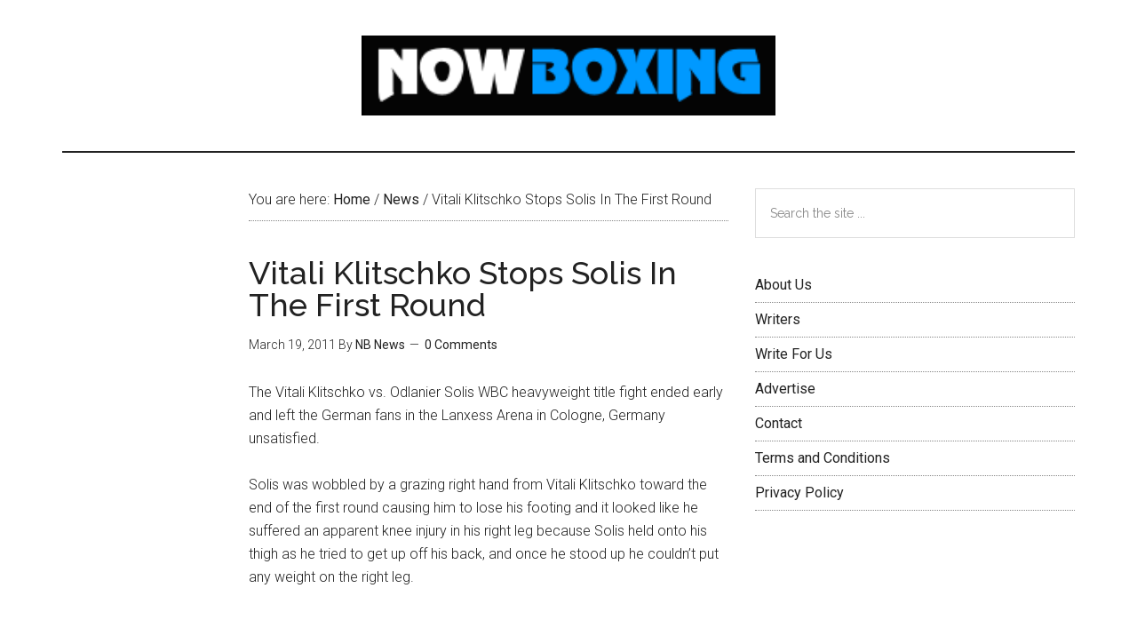

--- FILE ---
content_type: text/html; charset=UTF-8
request_url: https://www.nowboxing.com/2011/03/vitali-klitschko-stops-solis-in-the-first-round/16988/
body_size: 10478
content:
<!DOCTYPE html>
<html lang="en-US">
<head >
<meta charset="UTF-8" />
<meta name="viewport" content="width=device-width, initial-scale=1" />
<title>Vitali Klitschko Stops Solis In The First Round</title>
<meta name='robots' content='max-image-preview:large' />
<link rel='dns-prefetch' href='//www.nowboxing.com' />
<link rel='dns-prefetch' href='//fonts.googleapis.com' />
<link rel="alternate" type="application/rss+xml" title="Now Boxing &raquo; Feed" href="https://www.nowboxing.com/feed/" />
<link rel="alternate" type="application/rss+xml" title="Now Boxing &raquo; Comments Feed" href="https://www.nowboxing.com/comments/feed/" />
<link rel="alternate" type="application/rss+xml" title="Now Boxing &raquo; Vitali Klitschko Stops Solis In The First Round Comments Feed" href="https://www.nowboxing.com/2011/03/vitali-klitschko-stops-solis-in-the-first-round/16988/feed/" />
<link rel="alternate" title="oEmbed (JSON)" type="application/json+oembed" href="https://www.nowboxing.com/wp-json/oembed/1.0/embed?url=https%3A%2F%2Fwww.nowboxing.com%2F2011%2F03%2Fvitali-klitschko-stops-solis-in-the-first-round%2F16988%2F" />
<link rel="alternate" title="oEmbed (XML)" type="text/xml+oembed" href="https://www.nowboxing.com/wp-json/oembed/1.0/embed?url=https%3A%2F%2Fwww.nowboxing.com%2F2011%2F03%2Fvitali-klitschko-stops-solis-in-the-first-round%2F16988%2F&#038;format=xml" />
<link rel="canonical" href="https://www.nowboxing.com/2011/03/vitali-klitschko-stops-solis-in-the-first-round/16988/" />
<style id='wp-img-auto-sizes-contain-inline-css' type='text/css'>
img:is([sizes=auto i],[sizes^="auto," i]){contain-intrinsic-size:3000px 1500px}
/*# sourceURL=wp-img-auto-sizes-contain-inline-css */
</style>
<link rel='stylesheet' id='magazine-pro-css' href='https://www.nowboxing.com/wp-content/themes/magazine-pro/style.css?ver=3.2.3' type='text/css' media='all' />
<style id='magazine-pro-inline-css' type='text/css'>


		button:focus,
		button:hover,
		input[type="button"]:focus,
		input[type="button"]:hover,
		input[type="reset"]:focus,
		input[type="reset"]:hover,
		input[type="submit"]:focus,
		input[type="submit"]:hover,
		.archive-pagination li a:focus,
		.archive-pagination li a:hover,
		.archive-pagination li.active a,
		.button:focus,
		.button:hover,
		.entry-content .button:focus,
		.entry-content .button:hover,
		.home-middle a.more-link:focus,
		.home-middle a.more-link:hover,
		.home-top a.more-link:focus,
		.home-top a.more-link:hover,
		.js .content .home-middle a .entry-time,
		.js .content .home-top a .entry-time,
		.sidebar .tagcloud a:focus,
		.sidebar .tagcloud a:hover,
		.widget-area .enews-widget input[type="submit"] {
			background-color: #111110;
			color: #ffffff;
		}

		.menu-toggle:focus,
		.menu-toggle:hover,
		.nav-primary .genesis-nav-menu a:focus,
		.nav-primary .genesis-nav-menu a:hover,
		.nav-primary .sub-menu a:focus,
		.nav-primary .sub-menu a:hover,
		.nav-primary .genesis-nav-menu .current-menu-item > a,
		.nav-primary .genesis-nav-menu .sub-menu .current-menu-item > a:focus,
		.nav-primary .genesis-nav-menu .sub-menu .current-menu-item > a:hover,
		.nav-primary .genesis-nav-menu a:focus,
		.nav-primary .genesis-nav-menu a:hover,
		.nav-primary .sub-menu a:focus,
		.nav-primary .sub-menu a:hover,
		.nav-primary .genesis-nav-menu .current-menu-item > a,
		.nav-primary .sub-menu-toggle:focus,
		.nav-primary .sub-menu-toggle:hover {
			color: #111110;
		}

		@media only screen and (max-width: 840px) {
			nav.nav-primary .sub-menu-toggle:focus,
			nav.nav-primary .sub-menu-toggle:hover,
			nav.nav-primary.genesis-responsive-menu .genesis-nav-menu a:focus,
			nav.nav-primary.genesis-responsive-menu .genesis-nav-menu a:hover,
			nav.nav-primary.genesis-responsive-menu .genesis-nav-menu .sub-menu a:focus,
			nav.nav-primary.genesis-responsive-menu .genesis-nav-menu .sub-menu a:hover,
			#genesis-mobile-nav-primary:focus,
			#genesis-mobile-nav-primary:hover {
				color: #111110;
			}
		}

		


		a:focus,
		a:hover,
		.entry-content a,
		.entry-title a:focus,
		.entry-title a:hover,
		.genesis-nav-menu a:focus,
		.genesis-nav-menu a:hover,
		.genesis-nav-menu .current-menu-item > a,
		.genesis-nav-menu .sub-menu .current-menu-item > a:focus,
		.genesis-nav-menu .sub-menu .current-menu-item > a:hover,
		.menu-toggle:focus,
		.menu-toggle:hover,
		.sub-menu-toggle:focus,
		.sub-menu-toggle:hover {
			color: #0099ff;
		}
		
/*# sourceURL=magazine-pro-inline-css */
</style>
<style id='wp-emoji-styles-inline-css' type='text/css'>

	img.wp-smiley, img.emoji {
		display: inline !important;
		border: none !important;
		box-shadow: none !important;
		height: 1em !important;
		width: 1em !important;
		margin: 0 0.07em !important;
		vertical-align: -0.1em !important;
		background: none !important;
		padding: 0 !important;
	}
/*# sourceURL=wp-emoji-styles-inline-css */
</style>
<style id='wp-block-library-inline-css' type='text/css'>
:root{--wp-block-synced-color:#7a00df;--wp-block-synced-color--rgb:122,0,223;--wp-bound-block-color:var(--wp-block-synced-color);--wp-editor-canvas-background:#ddd;--wp-admin-theme-color:#007cba;--wp-admin-theme-color--rgb:0,124,186;--wp-admin-theme-color-darker-10:#006ba1;--wp-admin-theme-color-darker-10--rgb:0,107,160.5;--wp-admin-theme-color-darker-20:#005a87;--wp-admin-theme-color-darker-20--rgb:0,90,135;--wp-admin-border-width-focus:2px}@media (min-resolution:192dpi){:root{--wp-admin-border-width-focus:1.5px}}.wp-element-button{cursor:pointer}:root .has-very-light-gray-background-color{background-color:#eee}:root .has-very-dark-gray-background-color{background-color:#313131}:root .has-very-light-gray-color{color:#eee}:root .has-very-dark-gray-color{color:#313131}:root .has-vivid-green-cyan-to-vivid-cyan-blue-gradient-background{background:linear-gradient(135deg,#00d084,#0693e3)}:root .has-purple-crush-gradient-background{background:linear-gradient(135deg,#34e2e4,#4721fb 50%,#ab1dfe)}:root .has-hazy-dawn-gradient-background{background:linear-gradient(135deg,#faaca8,#dad0ec)}:root .has-subdued-olive-gradient-background{background:linear-gradient(135deg,#fafae1,#67a671)}:root .has-atomic-cream-gradient-background{background:linear-gradient(135deg,#fdd79a,#004a59)}:root .has-nightshade-gradient-background{background:linear-gradient(135deg,#330968,#31cdcf)}:root .has-midnight-gradient-background{background:linear-gradient(135deg,#020381,#2874fc)}:root{--wp--preset--font-size--normal:16px;--wp--preset--font-size--huge:42px}.has-regular-font-size{font-size:1em}.has-larger-font-size{font-size:2.625em}.has-normal-font-size{font-size:var(--wp--preset--font-size--normal)}.has-huge-font-size{font-size:var(--wp--preset--font-size--huge)}.has-text-align-center{text-align:center}.has-text-align-left{text-align:left}.has-text-align-right{text-align:right}.has-fit-text{white-space:nowrap!important}#end-resizable-editor-section{display:none}.aligncenter{clear:both}.items-justified-left{justify-content:flex-start}.items-justified-center{justify-content:center}.items-justified-right{justify-content:flex-end}.items-justified-space-between{justify-content:space-between}.screen-reader-text{border:0;clip-path:inset(50%);height:1px;margin:-1px;overflow:hidden;padding:0;position:absolute;width:1px;word-wrap:normal!important}.screen-reader-text:focus{background-color:#ddd;clip-path:none;color:#444;display:block;font-size:1em;height:auto;left:5px;line-height:normal;padding:15px 23px 14px;text-decoration:none;top:5px;width:auto;z-index:100000}html :where(.has-border-color){border-style:solid}html :where([style*=border-top-color]){border-top-style:solid}html :where([style*=border-right-color]){border-right-style:solid}html :where([style*=border-bottom-color]){border-bottom-style:solid}html :where([style*=border-left-color]){border-left-style:solid}html :where([style*=border-width]){border-style:solid}html :where([style*=border-top-width]){border-top-style:solid}html :where([style*=border-right-width]){border-right-style:solid}html :where([style*=border-bottom-width]){border-bottom-style:solid}html :where([style*=border-left-width]){border-left-style:solid}html :where(img[class*=wp-image-]){height:auto;max-width:100%}:where(figure){margin:0 0 1em}html :where(.is-position-sticky){--wp-admin--admin-bar--position-offset:var(--wp-admin--admin-bar--height,0px)}@media screen and (max-width:600px){html :where(.is-position-sticky){--wp-admin--admin-bar--position-offset:0px}}

/*# sourceURL=wp-block-library-inline-css */
</style><style id='global-styles-inline-css' type='text/css'>
:root{--wp--preset--aspect-ratio--square: 1;--wp--preset--aspect-ratio--4-3: 4/3;--wp--preset--aspect-ratio--3-4: 3/4;--wp--preset--aspect-ratio--3-2: 3/2;--wp--preset--aspect-ratio--2-3: 2/3;--wp--preset--aspect-ratio--16-9: 16/9;--wp--preset--aspect-ratio--9-16: 9/16;--wp--preset--color--black: #000000;--wp--preset--color--cyan-bluish-gray: #abb8c3;--wp--preset--color--white: #ffffff;--wp--preset--color--pale-pink: #f78da7;--wp--preset--color--vivid-red: #cf2e2e;--wp--preset--color--luminous-vivid-orange: #ff6900;--wp--preset--color--luminous-vivid-amber: #fcb900;--wp--preset--color--light-green-cyan: #7bdcb5;--wp--preset--color--vivid-green-cyan: #00d084;--wp--preset--color--pale-cyan-blue: #8ed1fc;--wp--preset--color--vivid-cyan-blue: #0693e3;--wp--preset--color--vivid-purple: #9b51e0;--wp--preset--gradient--vivid-cyan-blue-to-vivid-purple: linear-gradient(135deg,rgb(6,147,227) 0%,rgb(155,81,224) 100%);--wp--preset--gradient--light-green-cyan-to-vivid-green-cyan: linear-gradient(135deg,rgb(122,220,180) 0%,rgb(0,208,130) 100%);--wp--preset--gradient--luminous-vivid-amber-to-luminous-vivid-orange: linear-gradient(135deg,rgb(252,185,0) 0%,rgb(255,105,0) 100%);--wp--preset--gradient--luminous-vivid-orange-to-vivid-red: linear-gradient(135deg,rgb(255,105,0) 0%,rgb(207,46,46) 100%);--wp--preset--gradient--very-light-gray-to-cyan-bluish-gray: linear-gradient(135deg,rgb(238,238,238) 0%,rgb(169,184,195) 100%);--wp--preset--gradient--cool-to-warm-spectrum: linear-gradient(135deg,rgb(74,234,220) 0%,rgb(151,120,209) 20%,rgb(207,42,186) 40%,rgb(238,44,130) 60%,rgb(251,105,98) 80%,rgb(254,248,76) 100%);--wp--preset--gradient--blush-light-purple: linear-gradient(135deg,rgb(255,206,236) 0%,rgb(152,150,240) 100%);--wp--preset--gradient--blush-bordeaux: linear-gradient(135deg,rgb(254,205,165) 0%,rgb(254,45,45) 50%,rgb(107,0,62) 100%);--wp--preset--gradient--luminous-dusk: linear-gradient(135deg,rgb(255,203,112) 0%,rgb(199,81,192) 50%,rgb(65,88,208) 100%);--wp--preset--gradient--pale-ocean: linear-gradient(135deg,rgb(255,245,203) 0%,rgb(182,227,212) 50%,rgb(51,167,181) 100%);--wp--preset--gradient--electric-grass: linear-gradient(135deg,rgb(202,248,128) 0%,rgb(113,206,126) 100%);--wp--preset--gradient--midnight: linear-gradient(135deg,rgb(2,3,129) 0%,rgb(40,116,252) 100%);--wp--preset--font-size--small: 13px;--wp--preset--font-size--medium: 20px;--wp--preset--font-size--large: 36px;--wp--preset--font-size--x-large: 42px;--wp--preset--spacing--20: 0.44rem;--wp--preset--spacing--30: 0.67rem;--wp--preset--spacing--40: 1rem;--wp--preset--spacing--50: 1.5rem;--wp--preset--spacing--60: 2.25rem;--wp--preset--spacing--70: 3.38rem;--wp--preset--spacing--80: 5.06rem;--wp--preset--shadow--natural: 6px 6px 9px rgba(0, 0, 0, 0.2);--wp--preset--shadow--deep: 12px 12px 50px rgba(0, 0, 0, 0.4);--wp--preset--shadow--sharp: 6px 6px 0px rgba(0, 0, 0, 0.2);--wp--preset--shadow--outlined: 6px 6px 0px -3px rgb(255, 255, 255), 6px 6px rgb(0, 0, 0);--wp--preset--shadow--crisp: 6px 6px 0px rgb(0, 0, 0);}:where(.is-layout-flex){gap: 0.5em;}:where(.is-layout-grid){gap: 0.5em;}body .is-layout-flex{display: flex;}.is-layout-flex{flex-wrap: wrap;align-items: center;}.is-layout-flex > :is(*, div){margin: 0;}body .is-layout-grid{display: grid;}.is-layout-grid > :is(*, div){margin: 0;}:where(.wp-block-columns.is-layout-flex){gap: 2em;}:where(.wp-block-columns.is-layout-grid){gap: 2em;}:where(.wp-block-post-template.is-layout-flex){gap: 1.25em;}:where(.wp-block-post-template.is-layout-grid){gap: 1.25em;}.has-black-color{color: var(--wp--preset--color--black) !important;}.has-cyan-bluish-gray-color{color: var(--wp--preset--color--cyan-bluish-gray) !important;}.has-white-color{color: var(--wp--preset--color--white) !important;}.has-pale-pink-color{color: var(--wp--preset--color--pale-pink) !important;}.has-vivid-red-color{color: var(--wp--preset--color--vivid-red) !important;}.has-luminous-vivid-orange-color{color: var(--wp--preset--color--luminous-vivid-orange) !important;}.has-luminous-vivid-amber-color{color: var(--wp--preset--color--luminous-vivid-amber) !important;}.has-light-green-cyan-color{color: var(--wp--preset--color--light-green-cyan) !important;}.has-vivid-green-cyan-color{color: var(--wp--preset--color--vivid-green-cyan) !important;}.has-pale-cyan-blue-color{color: var(--wp--preset--color--pale-cyan-blue) !important;}.has-vivid-cyan-blue-color{color: var(--wp--preset--color--vivid-cyan-blue) !important;}.has-vivid-purple-color{color: var(--wp--preset--color--vivid-purple) !important;}.has-black-background-color{background-color: var(--wp--preset--color--black) !important;}.has-cyan-bluish-gray-background-color{background-color: var(--wp--preset--color--cyan-bluish-gray) !important;}.has-white-background-color{background-color: var(--wp--preset--color--white) !important;}.has-pale-pink-background-color{background-color: var(--wp--preset--color--pale-pink) !important;}.has-vivid-red-background-color{background-color: var(--wp--preset--color--vivid-red) !important;}.has-luminous-vivid-orange-background-color{background-color: var(--wp--preset--color--luminous-vivid-orange) !important;}.has-luminous-vivid-amber-background-color{background-color: var(--wp--preset--color--luminous-vivid-amber) !important;}.has-light-green-cyan-background-color{background-color: var(--wp--preset--color--light-green-cyan) !important;}.has-vivid-green-cyan-background-color{background-color: var(--wp--preset--color--vivid-green-cyan) !important;}.has-pale-cyan-blue-background-color{background-color: var(--wp--preset--color--pale-cyan-blue) !important;}.has-vivid-cyan-blue-background-color{background-color: var(--wp--preset--color--vivid-cyan-blue) !important;}.has-vivid-purple-background-color{background-color: var(--wp--preset--color--vivid-purple) !important;}.has-black-border-color{border-color: var(--wp--preset--color--black) !important;}.has-cyan-bluish-gray-border-color{border-color: var(--wp--preset--color--cyan-bluish-gray) !important;}.has-white-border-color{border-color: var(--wp--preset--color--white) !important;}.has-pale-pink-border-color{border-color: var(--wp--preset--color--pale-pink) !important;}.has-vivid-red-border-color{border-color: var(--wp--preset--color--vivid-red) !important;}.has-luminous-vivid-orange-border-color{border-color: var(--wp--preset--color--luminous-vivid-orange) !important;}.has-luminous-vivid-amber-border-color{border-color: var(--wp--preset--color--luminous-vivid-amber) !important;}.has-light-green-cyan-border-color{border-color: var(--wp--preset--color--light-green-cyan) !important;}.has-vivid-green-cyan-border-color{border-color: var(--wp--preset--color--vivid-green-cyan) !important;}.has-pale-cyan-blue-border-color{border-color: var(--wp--preset--color--pale-cyan-blue) !important;}.has-vivid-cyan-blue-border-color{border-color: var(--wp--preset--color--vivid-cyan-blue) !important;}.has-vivid-purple-border-color{border-color: var(--wp--preset--color--vivid-purple) !important;}.has-vivid-cyan-blue-to-vivid-purple-gradient-background{background: var(--wp--preset--gradient--vivid-cyan-blue-to-vivid-purple) !important;}.has-light-green-cyan-to-vivid-green-cyan-gradient-background{background: var(--wp--preset--gradient--light-green-cyan-to-vivid-green-cyan) !important;}.has-luminous-vivid-amber-to-luminous-vivid-orange-gradient-background{background: var(--wp--preset--gradient--luminous-vivid-amber-to-luminous-vivid-orange) !important;}.has-luminous-vivid-orange-to-vivid-red-gradient-background{background: var(--wp--preset--gradient--luminous-vivid-orange-to-vivid-red) !important;}.has-very-light-gray-to-cyan-bluish-gray-gradient-background{background: var(--wp--preset--gradient--very-light-gray-to-cyan-bluish-gray) !important;}.has-cool-to-warm-spectrum-gradient-background{background: var(--wp--preset--gradient--cool-to-warm-spectrum) !important;}.has-blush-light-purple-gradient-background{background: var(--wp--preset--gradient--blush-light-purple) !important;}.has-blush-bordeaux-gradient-background{background: var(--wp--preset--gradient--blush-bordeaux) !important;}.has-luminous-dusk-gradient-background{background: var(--wp--preset--gradient--luminous-dusk) !important;}.has-pale-ocean-gradient-background{background: var(--wp--preset--gradient--pale-ocean) !important;}.has-electric-grass-gradient-background{background: var(--wp--preset--gradient--electric-grass) !important;}.has-midnight-gradient-background{background: var(--wp--preset--gradient--midnight) !important;}.has-small-font-size{font-size: var(--wp--preset--font-size--small) !important;}.has-medium-font-size{font-size: var(--wp--preset--font-size--medium) !important;}.has-large-font-size{font-size: var(--wp--preset--font-size--large) !important;}.has-x-large-font-size{font-size: var(--wp--preset--font-size--x-large) !important;}
/*# sourceURL=global-styles-inline-css */
</style>

<style id='classic-theme-styles-inline-css' type='text/css'>
/*! This file is auto-generated */
.wp-block-button__link{color:#fff;background-color:#32373c;border-radius:9999px;box-shadow:none;text-decoration:none;padding:calc(.667em + 2px) calc(1.333em + 2px);font-size:1.125em}.wp-block-file__button{background:#32373c;color:#fff;text-decoration:none}
/*# sourceURL=/wp-includes/css/classic-themes.min.css */
</style>
<link rel='stylesheet' id='dashicons-css' href='https://www.nowboxing.com/wp-includes/css/dashicons.min.css?ver=ffaf6971281f4823ee7ccb6c1b0cc656' type='text/css' media='all' />
<link rel='stylesheet' id='google-fonts-css' href='//fonts.googleapis.com/css?family=Roboto%3A300%2C400%7CRaleway%3A400%2C500%2C900&#038;ver=3.2.3' type='text/css' media='all' />
<script type="text/javascript" src="https://www.nowboxing.com/wp-includes/js/jquery/jquery.min.js?ver=3.7.1" id="jquery-core-js"></script>
<script type="text/javascript" src="https://www.nowboxing.com/wp-includes/js/jquery/jquery-migrate.min.js?ver=3.4.1" id="jquery-migrate-js"></script>
<script type="text/javascript" src="https://www.nowboxing.com/wp-content/themes/magazine-pro/js/entry-date.js?ver=1.0.0" id="magazine-entry-date-js"></script>
<link rel="https://api.w.org/" href="https://www.nowboxing.com/wp-json/" /><link rel="alternate" title="JSON" type="application/json" href="https://www.nowboxing.com/wp-json/wp/v2/posts/16988" /><link rel="EditURI" type="application/rsd+xml" title="RSD" href="https://www.nowboxing.com/xmlrpc.php?rsd" />
<style type="text/css">.site-title a { background: url(https://www.nowboxing.com/wp-content/uploads/Nowboxing-logo-1.png) no-repeat !important; }</style>
 <style type="text/css">.saboxplugin-wrap{-webkit-box-sizing:border-box;-moz-box-sizing:border-box;-ms-box-sizing:border-box;box-sizing:border-box;border:1px solid #eee;width:100%;clear:both;display:block;overflow:hidden;word-wrap:break-word;position:relative}.saboxplugin-wrap .saboxplugin-gravatar{float:left;padding:0 20px 20px 20px}.saboxplugin-wrap .saboxplugin-gravatar img{max-width:100px;height:auto;border-radius:0;}.saboxplugin-wrap .saboxplugin-authorname{font-size:18px;line-height:1;margin:20px 0 0 20px;display:block}.saboxplugin-wrap .saboxplugin-authorname a{text-decoration:none}.saboxplugin-wrap .saboxplugin-authorname a:focus{outline:0}.saboxplugin-wrap .saboxplugin-desc{display:block;margin:5px 20px}.saboxplugin-wrap .saboxplugin-desc a{text-decoration:underline}.saboxplugin-wrap .saboxplugin-desc p{margin:5px 0 12px}.saboxplugin-wrap .saboxplugin-web{margin:0 20px 15px;text-align:left}.saboxplugin-wrap .sab-web-position{text-align:right}.saboxplugin-wrap .saboxplugin-web a{color:#ccc;text-decoration:none}.saboxplugin-wrap .saboxplugin-socials{position:relative;display:block;background:#fcfcfc;padding:5px;border-top:1px solid #eee}.saboxplugin-wrap .saboxplugin-socials a svg{width:20px;height:20px}.saboxplugin-wrap .saboxplugin-socials a svg .st2{fill:#fff; transform-origin:center center;}.saboxplugin-wrap .saboxplugin-socials a svg .st1{fill:rgba(0,0,0,.3)}.saboxplugin-wrap .saboxplugin-socials a:hover{opacity:.8;-webkit-transition:opacity .4s;-moz-transition:opacity .4s;-o-transition:opacity .4s;transition:opacity .4s;box-shadow:none!important;-webkit-box-shadow:none!important}.saboxplugin-wrap .saboxplugin-socials .saboxplugin-icon-color{box-shadow:none;padding:0;border:0;-webkit-transition:opacity .4s;-moz-transition:opacity .4s;-o-transition:opacity .4s;transition:opacity .4s;display:inline-block;color:#fff;font-size:0;text-decoration:inherit;margin:5px;-webkit-border-radius:0;-moz-border-radius:0;-ms-border-radius:0;-o-border-radius:0;border-radius:0;overflow:hidden}.saboxplugin-wrap .saboxplugin-socials .saboxplugin-icon-grey{text-decoration:inherit;box-shadow:none;position:relative;display:-moz-inline-stack;display:inline-block;vertical-align:middle;zoom:1;margin:10px 5px;color:#444;fill:#444}.clearfix:after,.clearfix:before{content:' ';display:table;line-height:0;clear:both}.ie7 .clearfix{zoom:1}.saboxplugin-socials.sabox-colored .saboxplugin-icon-color .sab-twitch{border-color:#38245c}.saboxplugin-socials.sabox-colored .saboxplugin-icon-color .sab-behance{border-color:#003eb0}.saboxplugin-socials.sabox-colored .saboxplugin-icon-color .sab-deviantart{border-color:#036824}.saboxplugin-socials.sabox-colored .saboxplugin-icon-color .sab-digg{border-color:#00327c}.saboxplugin-socials.sabox-colored .saboxplugin-icon-color .sab-dribbble{border-color:#ba1655}.saboxplugin-socials.sabox-colored .saboxplugin-icon-color .sab-facebook{border-color:#1e2e4f}.saboxplugin-socials.sabox-colored .saboxplugin-icon-color .sab-flickr{border-color:#003576}.saboxplugin-socials.sabox-colored .saboxplugin-icon-color .sab-github{border-color:#264874}.saboxplugin-socials.sabox-colored .saboxplugin-icon-color .sab-google{border-color:#0b51c5}.saboxplugin-socials.sabox-colored .saboxplugin-icon-color .sab-html5{border-color:#902e13}.saboxplugin-socials.sabox-colored .saboxplugin-icon-color .sab-instagram{border-color:#1630aa}.saboxplugin-socials.sabox-colored .saboxplugin-icon-color .sab-linkedin{border-color:#00344f}.saboxplugin-socials.sabox-colored .saboxplugin-icon-color .sab-pinterest{border-color:#5b040e}.saboxplugin-socials.sabox-colored .saboxplugin-icon-color .sab-reddit{border-color:#992900}.saboxplugin-socials.sabox-colored .saboxplugin-icon-color .sab-rss{border-color:#a43b0a}.saboxplugin-socials.sabox-colored .saboxplugin-icon-color .sab-sharethis{border-color:#5d8420}.saboxplugin-socials.sabox-colored .saboxplugin-icon-color .sab-soundcloud{border-color:#995200}.saboxplugin-socials.sabox-colored .saboxplugin-icon-color .sab-spotify{border-color:#0f612c}.saboxplugin-socials.sabox-colored .saboxplugin-icon-color .sab-stackoverflow{border-color:#a95009}.saboxplugin-socials.sabox-colored .saboxplugin-icon-color .sab-steam{border-color:#006388}.saboxplugin-socials.sabox-colored .saboxplugin-icon-color .sab-user_email{border-color:#b84e05}.saboxplugin-socials.sabox-colored .saboxplugin-icon-color .sab-tumblr{border-color:#10151b}.saboxplugin-socials.sabox-colored .saboxplugin-icon-color .sab-twitter{border-color:#0967a0}.saboxplugin-socials.sabox-colored .saboxplugin-icon-color .sab-vimeo{border-color:#0d7091}.saboxplugin-socials.sabox-colored .saboxplugin-icon-color .sab-windows{border-color:#003f71}.saboxplugin-socials.sabox-colored .saboxplugin-icon-color .sab-whatsapp{border-color:#003f71}.saboxplugin-socials.sabox-colored .saboxplugin-icon-color .sab-wordpress{border-color:#0f3647}.saboxplugin-socials.sabox-colored .saboxplugin-icon-color .sab-yahoo{border-color:#14002d}.saboxplugin-socials.sabox-colored .saboxplugin-icon-color .sab-youtube{border-color:#900}.saboxplugin-socials.sabox-colored .saboxplugin-icon-color .sab-xing{border-color:#000202}.saboxplugin-socials.sabox-colored .saboxplugin-icon-color .sab-mixcloud{border-color:#2475a0}.saboxplugin-socials.sabox-colored .saboxplugin-icon-color .sab-vk{border-color:#243549}.saboxplugin-socials.sabox-colored .saboxplugin-icon-color .sab-medium{border-color:#00452c}.saboxplugin-socials.sabox-colored .saboxplugin-icon-color .sab-quora{border-color:#420e00}.saboxplugin-socials.sabox-colored .saboxplugin-icon-color .sab-meetup{border-color:#9b181c}.saboxplugin-socials.sabox-colored .saboxplugin-icon-color .sab-goodreads{border-color:#000}.saboxplugin-socials.sabox-colored .saboxplugin-icon-color .sab-snapchat{border-color:#999700}.saboxplugin-socials.sabox-colored .saboxplugin-icon-color .sab-500px{border-color:#00557f}.saboxplugin-socials.sabox-colored .saboxplugin-icon-color .sab-mastodont{border-color:#185886}.sabox-plus-item{margin-bottom:20px}@media screen and (max-width:480px){.saboxplugin-wrap{text-align:center}.saboxplugin-wrap .saboxplugin-gravatar{float:none;padding:20px 0;text-align:center;margin:0 auto;display:block}.saboxplugin-wrap .saboxplugin-gravatar img{float:none;display:inline-block;display:-moz-inline-stack;vertical-align:middle;zoom:1}.saboxplugin-wrap .saboxplugin-desc{margin:0 10px 20px;text-align:center}.saboxplugin-wrap .saboxplugin-authorname{text-align:center;margin:10px 0 20px}}body .saboxplugin-authorname a,body .saboxplugin-authorname a:hover{box-shadow:none;-webkit-box-shadow:none}a.sab-profile-edit{font-size:16px!important;line-height:1!important}.sab-edit-settings a,a.sab-profile-edit{color:#0073aa!important;box-shadow:none!important;-webkit-box-shadow:none!important}.sab-edit-settings{margin-right:15px;position:absolute;right:0;z-index:2;bottom:10px;line-height:20px}.sab-edit-settings i{margin-left:5px}.saboxplugin-socials{line-height:1!important}.rtl .saboxplugin-wrap .saboxplugin-gravatar{float:right}.rtl .saboxplugin-wrap .saboxplugin-authorname{display:flex;align-items:center}.rtl .saboxplugin-wrap .saboxplugin-authorname .sab-profile-edit{margin-right:10px}.rtl .sab-edit-settings{right:auto;left:0}img.sab-custom-avatar{max-width:75px;}.saboxplugin-wrap {margin-top:0px; margin-bottom:0px; padding: 0px 0px }.saboxplugin-wrap .saboxplugin-authorname {font-size:18px; line-height:25px;}.saboxplugin-wrap .saboxplugin-desc p, .saboxplugin-wrap .saboxplugin-desc {font-size:14px !important; line-height:21px !important;}.saboxplugin-wrap .saboxplugin-web {font-size:14px;}.saboxplugin-wrap .saboxplugin-socials a svg {width:18px;height:18px;}</style><link rel="icon" href="https://www.nowboxing.com/wp-content/uploads/cropped-5a8dccb220de5c6775c873ead6ff2e43-32x32.png" sizes="32x32" />
<link rel="icon" href="https://www.nowboxing.com/wp-content/uploads/cropped-5a8dccb220de5c6775c873ead6ff2e43-192x192.png" sizes="192x192" />
<link rel="apple-touch-icon" href="https://www.nowboxing.com/wp-content/uploads/cropped-5a8dccb220de5c6775c873ead6ff2e43-180x180.png" />
<meta name="msapplication-TileImage" content="https://www.nowboxing.com/wp-content/uploads/cropped-5a8dccb220de5c6775c873ead6ff2e43-270x270.png" />
</head>
<body class="wp-singular post-template-default single single-post postid-16988 single-format-standard wp-theme-genesis wp-child-theme-magazine-pro custom-header header-image header-full-width sidebar-content-sidebar genesis-breadcrumbs-visible genesis-footer-widgets-visible" itemscope itemtype="https://schema.org/WebPage"><div class="site-container"><ul class="genesis-skip-link"><li><a href="#genesis-content" class="screen-reader-shortcut"> Skip to main content</a></li><li><a href="#genesis-sidebar-primary" class="screen-reader-shortcut"> Skip to primary sidebar</a></li><li><a href="#genesis-sidebar-secondary" class="screen-reader-shortcut"> Skip to secondary sidebar</a></li><li><a href="#genesis-footer-widgets" class="screen-reader-shortcut"> Skip to footer</a></li></ul><header class="site-header" itemscope itemtype="https://schema.org/WPHeader"><div class="wrap"><div class="title-area"><p class="site-title" itemprop="headline"><a href="https://www.nowboxing.com/">Now Boxing</a></p><p class="site-description" itemprop="description">Latest News and Opinions on Boxing</p></div></div></header>
<div class="site-inner"><div class="content-sidebar-wrap"><main class="content" id="genesis-content"><div class="breadcrumb" itemscope itemtype="https://schema.org/BreadcrumbList">You are here: <span class="breadcrumb-link-wrap" itemprop="itemListElement" itemscope itemtype="https://schema.org/ListItem"><a class="breadcrumb-link" href="https://www.nowboxing.com/" itemprop="item"><span class="breadcrumb-link-text-wrap" itemprop="name">Home</span></a><meta itemprop="position" content="1"></span> <span aria-label="breadcrumb separator">/</span> <span class="breadcrumb-link-wrap" itemprop="itemListElement" itemscope itemtype="https://schema.org/ListItem"><a class="breadcrumb-link" href="https://www.nowboxing.com/news/" itemprop="item"><span class="breadcrumb-link-text-wrap" itemprop="name">News</span></a><meta itemprop="position" content="2"></span> <span aria-label="breadcrumb separator">/</span> Vitali Klitschko Stops Solis In The First Round</div><article class="post-16988 post type-post status-publish format-standard category-news entry" aria-label="Vitali Klitschko Stops Solis In The First Round" itemscope itemtype="https://schema.org/CreativeWork"><header class="entry-header"><h1 class="entry-title" itemprop="headline">Vitali Klitschko Stops Solis In The First Round</h1>
<p class="entry-meta"><time class="entry-time" itemprop="datePublished" datetime="2011-03-19T15:31:39-07:00">March 19, 2011</time> By <span class="entry-author" itemprop="author" itemscope itemtype="https://schema.org/Person"><a href="https://www.nowboxing.com/author/admin/" class="entry-author-link" rel="author" itemprop="url"><span class="entry-author-name" itemprop="name">NB News</span></a></span> <span class="entry-comments-link"><a href="https://www.nowboxing.com/2011/03/vitali-klitschko-stops-solis-in-the-first-round/16988/#respond"><span class="dsq-postid" data-dsqidentifier="16988 https://www.nowboxing.com/?p=16988">Leave a Comment</span></a></span> </p></header><div class="entry-content" itemprop="text"><p>The Vitali Klitschko vs. Odlanier Solis WBC heavyweight title fight ended early and left the German fans in the Lanxess Arena in Cologne, Germany unsatisfied.<span id="more-16988"></span></p>
<p>Solis was wobbled by a grazing right hand from Vitali Klitschko toward the end of the first round causing him to lose his footing and it looked like he suffered an apparent knee injury in his right leg because Solis held onto his thigh as he tried to get up off his back, and once he stood up he couldn&#8217;t put any weight on the right leg.</p><div class='code-block code-block-1' style='margin: 8px auto; text-align: center; display: block; clear: both;'>
<script async src="https://pagead2.googlesyndication.com/pagead/js/adsbygoogle.js?client=ca-pub-9781625224180999"
     crossorigin="anonymous"></script>
<!-- Responsive NB sidebar created 5/1/10 -->
<ins class="adsbygoogle"
     style="display:block"
     data-ad-client="ca-pub-9781625224180999"
     data-ad-slot="9866734372"
     data-ad-format="auto"
     data-full-width-responsive="true"></ins>
<script>
     (adsbygoogle = window.adsbygoogle || []).push({});
</script></div>

<p>Ref Jose Guadalupe Garcia deemed the challenger unable to continue following the knockdown and stopped the fight at 3:00 minutes of round one.</p>
<div class="saboxplugin-wrap" itemtype="http://schema.org/Person" itemscope itemprop="author"><div class="saboxplugin-tab"><div class="saboxplugin-gravatar"><img decoding="async" src="https://www.nowboxing.com/wp-content/uploads/nb-favicon.png" width="100"  height="100" alt="" itemprop="image"></div><div class="saboxplugin-authorname"><a href="https://www.nowboxing.com/author/admin/" class="vcard author" rel="author"><span class="fn">NB News</span></a></div><div class="saboxplugin-desc"><div itemprop="description"></div></div><div class="clearfix"></div></div></div><div class='code-block code-block-4' style='margin: 8px 0; clear: both;'>
<script async src="https://pagead2.googlesyndication.com/pagead/js/adsbygoogle.js?client=ca-pub-9781625224180999"
     crossorigin="anonymous"></script>
<!-- Responsive Ad NB lower article -->
<ins class="adsbygoogle"
     style="display:block"
     data-ad-client="ca-pub-9781625224180999"
     data-ad-slot="8920084356"
     data-ad-format="auto"
     data-full-width-responsive="true"></ins>
<script>
     (adsbygoogle = window.adsbygoogle || []).push({});
</script></div>
<!-- CONTENT END 1 -->
</div><footer class="entry-footer"><p class="entry-meta"><span class="entry-categories">Filed Under: <a href="https://www.nowboxing.com/news/" rel="category tag">News</a></span> </p></footer></article>
<div id="disqus_thread"></div>
</main><aside class="sidebar sidebar-primary widget-area" role="complementary" aria-label="Primary Sidebar" itemscope itemtype="https://schema.org/WPSideBar" id="genesis-sidebar-primary"><h2 class="genesis-sidebar-title screen-reader-text">Primary Sidebar</h2><section id="search-3" class="widget widget_search"><div class="widget-wrap"><form class="search-form" method="get" action="https://www.nowboxing.com/" role="search" itemprop="potentialAction" itemscope itemtype="https://schema.org/SearchAction"><label class="search-form-label screen-reader-text" for="searchform-1">Search the site ...</label><input class="search-form-input" type="search" name="s" id="searchform-1" placeholder="Search the site ..." itemprop="query-input"><input class="search-form-submit" type="submit" value="Search"><meta content="https://www.nowboxing.com/?s={s}" itemprop="target"></form></div></section>
<section id="nav_menu-2" class="widget widget_nav_menu"><div class="widget-wrap"><div class="menu-info-container"><ul id="menu-info" class="menu"><li id="menu-item-51173" class="menu-item menu-item-type-post_type menu-item-object-page menu-item-51173"><a href="https://www.nowboxing.com/about/" itemprop="url">About Us</a></li>
<li id="menu-item-51169" class="menu-item menu-item-type-post_type menu-item-object-page menu-item-51169"><a href="https://www.nowboxing.com/writers/" itemprop="url">Writers</a></li>
<li id="menu-item-51171" class="menu-item menu-item-type-post_type menu-item-object-page menu-item-51171"><a href="https://www.nowboxing.com/write-for-us/" itemprop="url">Write For Us</a></li>
<li id="menu-item-51172" class="menu-item menu-item-type-post_type menu-item-object-page menu-item-51172"><a href="https://www.nowboxing.com/advertise-here/" itemprop="url">Advertise</a></li>
<li id="menu-item-51170" class="menu-item menu-item-type-post_type menu-item-object-page menu-item-51170"><a href="https://www.nowboxing.com/contact/" itemprop="url">Contact</a></li>
<li id="menu-item-51168" class="menu-item menu-item-type-post_type menu-item-object-page menu-item-51168"><a href="https://www.nowboxing.com/terms-and-conditions/" itemprop="url">Terms and Conditions</a></li>
<li id="menu-item-52033" class="menu-item menu-item-type-post_type menu-item-object-page menu-item-privacy-policy menu-item-52033"><a rel="privacy-policy" href="https://www.nowboxing.com/privacy-policy/" itemprop="url">Privacy Policy</a></li>
</ul></div></div></section>
</aside></div><aside class="sidebar sidebar-secondary widget-area" role="complementary" aria-label="Secondary Sidebar" itemscope itemtype="https://schema.org/WPSideBar" id="genesis-sidebar-secondary"><h2 class="genesis-sidebar-title screen-reader-text">Secondary Sidebar</h2><section id="text-20" class="widget widget_text"><div class="widget-wrap">			<div class="textwidget"><p><script async src="https://pagead2.googlesyndication.com/pagead/js/adsbygoogle.js"></script><br />
<!-- Responsive ad left sidebar of article NB --><br />
<ins class="adsbygoogle"
     style="display:block"
     data-ad-client="ca-pub-9781625224180999"
     data-ad-slot="6114955958"
     data-ad-format="auto"
     data-full-width-responsive="true"></ins><br />
<script>
     (adsbygoogle = window.adsbygoogle || []).push({});
</script></p>
</div>
		</div></section>
<section id="archives-2" class="widget widget_archive"><div class="widget-wrap"><h3 class="widgettitle widget-title">Archives</h3>
		<label class="screen-reader-text" for="archives-dropdown-2">Archives</label>
		<select id="archives-dropdown-2" name="archive-dropdown">
			
			<option value="">Select Month</option>
				<option value='https://www.nowboxing.com/2025/12/'> December 2025 </option>
	<option value='https://www.nowboxing.com/2025/11/'> November 2025 </option>
	<option value='https://www.nowboxing.com/2025/10/'> October 2025 </option>
	<option value='https://www.nowboxing.com/2025/09/'> September 2025 </option>
	<option value='https://www.nowboxing.com/2025/08/'> August 2025 </option>
	<option value='https://www.nowboxing.com/2025/07/'> July 2025 </option>
	<option value='https://www.nowboxing.com/2025/06/'> June 2025 </option>
	<option value='https://www.nowboxing.com/2025/05/'> May 2025 </option>
	<option value='https://www.nowboxing.com/2025/04/'> April 2025 </option>
	<option value='https://www.nowboxing.com/2025/03/'> March 2025 </option>
	<option value='https://www.nowboxing.com/2025/02/'> February 2025 </option>
	<option value='https://www.nowboxing.com/2025/01/'> January 2025 </option>
	<option value='https://www.nowboxing.com/2024/12/'> December 2024 </option>
	<option value='https://www.nowboxing.com/2024/11/'> November 2024 </option>
	<option value='https://www.nowboxing.com/2024/10/'> October 2024 </option>
	<option value='https://www.nowboxing.com/2024/09/'> September 2024 </option>
	<option value='https://www.nowboxing.com/2024/08/'> August 2024 </option>
	<option value='https://www.nowboxing.com/2024/07/'> July 2024 </option>
	<option value='https://www.nowboxing.com/2024/06/'> June 2024 </option>
	<option value='https://www.nowboxing.com/2024/05/'> May 2024 </option>
	<option value='https://www.nowboxing.com/2024/04/'> April 2024 </option>
	<option value='https://www.nowboxing.com/2024/03/'> March 2024 </option>
	<option value='https://www.nowboxing.com/2024/02/'> February 2024 </option>
	<option value='https://www.nowboxing.com/2024/01/'> January 2024 </option>
	<option value='https://www.nowboxing.com/2023/12/'> December 2023 </option>
	<option value='https://www.nowboxing.com/2023/11/'> November 2023 </option>
	<option value='https://www.nowboxing.com/2023/10/'> October 2023 </option>
	<option value='https://www.nowboxing.com/2023/09/'> September 2023 </option>
	<option value='https://www.nowboxing.com/2023/08/'> August 2023 </option>
	<option value='https://www.nowboxing.com/2023/07/'> July 2023 </option>
	<option value='https://www.nowboxing.com/2023/06/'> June 2023 </option>
	<option value='https://www.nowboxing.com/2023/05/'> May 2023 </option>
	<option value='https://www.nowboxing.com/2023/04/'> April 2023 </option>
	<option value='https://www.nowboxing.com/2023/03/'> March 2023 </option>
	<option value='https://www.nowboxing.com/2023/02/'> February 2023 </option>
	<option value='https://www.nowboxing.com/2023/01/'> January 2023 </option>
	<option value='https://www.nowboxing.com/2022/12/'> December 2022 </option>
	<option value='https://www.nowboxing.com/2022/11/'> November 2022 </option>
	<option value='https://www.nowboxing.com/2022/10/'> October 2022 </option>
	<option value='https://www.nowboxing.com/2022/09/'> September 2022 </option>
	<option value='https://www.nowboxing.com/2022/08/'> August 2022 </option>
	<option value='https://www.nowboxing.com/2022/07/'> July 2022 </option>
	<option value='https://www.nowboxing.com/2022/06/'> June 2022 </option>
	<option value='https://www.nowboxing.com/2022/05/'> May 2022 </option>
	<option value='https://www.nowboxing.com/2022/04/'> April 2022 </option>
	<option value='https://www.nowboxing.com/2022/03/'> March 2022 </option>
	<option value='https://www.nowboxing.com/2022/02/'> February 2022 </option>
	<option value='https://www.nowboxing.com/2022/01/'> January 2022 </option>
	<option value='https://www.nowboxing.com/2021/12/'> December 2021 </option>
	<option value='https://www.nowboxing.com/2021/11/'> November 2021 </option>
	<option value='https://www.nowboxing.com/2021/10/'> October 2021 </option>
	<option value='https://www.nowboxing.com/2021/09/'> September 2021 </option>
	<option value='https://www.nowboxing.com/2021/08/'> August 2021 </option>
	<option value='https://www.nowboxing.com/2021/07/'> July 2021 </option>
	<option value='https://www.nowboxing.com/2021/06/'> June 2021 </option>
	<option value='https://www.nowboxing.com/2021/05/'> May 2021 </option>
	<option value='https://www.nowboxing.com/2021/04/'> April 2021 </option>
	<option value='https://www.nowboxing.com/2021/03/'> March 2021 </option>
	<option value='https://www.nowboxing.com/2021/02/'> February 2021 </option>
	<option value='https://www.nowboxing.com/2021/01/'> January 2021 </option>
	<option value='https://www.nowboxing.com/2020/12/'> December 2020 </option>
	<option value='https://www.nowboxing.com/2020/11/'> November 2020 </option>
	<option value='https://www.nowboxing.com/2020/10/'> October 2020 </option>
	<option value='https://www.nowboxing.com/2020/09/'> September 2020 </option>
	<option value='https://www.nowboxing.com/2020/08/'> August 2020 </option>
	<option value='https://www.nowboxing.com/2020/07/'> July 2020 </option>
	<option value='https://www.nowboxing.com/2020/06/'> June 2020 </option>
	<option value='https://www.nowboxing.com/2020/05/'> May 2020 </option>
	<option value='https://www.nowboxing.com/2020/04/'> April 2020 </option>
	<option value='https://www.nowboxing.com/2020/03/'> March 2020 </option>
	<option value='https://www.nowboxing.com/2020/02/'> February 2020 </option>
	<option value='https://www.nowboxing.com/2020/01/'> January 2020 </option>
	<option value='https://www.nowboxing.com/2019/12/'> December 2019 </option>
	<option value='https://www.nowboxing.com/2019/11/'> November 2019 </option>
	<option value='https://www.nowboxing.com/2019/10/'> October 2019 </option>
	<option value='https://www.nowboxing.com/2019/09/'> September 2019 </option>
	<option value='https://www.nowboxing.com/2019/08/'> August 2019 </option>
	<option value='https://www.nowboxing.com/2019/07/'> July 2019 </option>
	<option value='https://www.nowboxing.com/2019/06/'> June 2019 </option>
	<option value='https://www.nowboxing.com/2019/05/'> May 2019 </option>
	<option value='https://www.nowboxing.com/2019/04/'> April 2019 </option>
	<option value='https://www.nowboxing.com/2019/03/'> March 2019 </option>
	<option value='https://www.nowboxing.com/2019/02/'> February 2019 </option>
	<option value='https://www.nowboxing.com/2019/01/'> January 2019 </option>
	<option value='https://www.nowboxing.com/2018/12/'> December 2018 </option>
	<option value='https://www.nowboxing.com/2018/11/'> November 2018 </option>
	<option value='https://www.nowboxing.com/2018/10/'> October 2018 </option>
	<option value='https://www.nowboxing.com/2018/09/'> September 2018 </option>
	<option value='https://www.nowboxing.com/2018/08/'> August 2018 </option>
	<option value='https://www.nowboxing.com/2018/07/'> July 2018 </option>
	<option value='https://www.nowboxing.com/2018/06/'> June 2018 </option>
	<option value='https://www.nowboxing.com/2018/05/'> May 2018 </option>
	<option value='https://www.nowboxing.com/2018/04/'> April 2018 </option>
	<option value='https://www.nowboxing.com/2018/03/'> March 2018 </option>
	<option value='https://www.nowboxing.com/2018/02/'> February 2018 </option>
	<option value='https://www.nowboxing.com/2018/01/'> January 2018 </option>
	<option value='https://www.nowboxing.com/2017/12/'> December 2017 </option>
	<option value='https://www.nowboxing.com/2017/11/'> November 2017 </option>
	<option value='https://www.nowboxing.com/2017/10/'> October 2017 </option>
	<option value='https://www.nowboxing.com/2017/09/'> September 2017 </option>
	<option value='https://www.nowboxing.com/2017/08/'> August 2017 </option>
	<option value='https://www.nowboxing.com/2017/07/'> July 2017 </option>
	<option value='https://www.nowboxing.com/2017/06/'> June 2017 </option>
	<option value='https://www.nowboxing.com/2017/05/'> May 2017 </option>
	<option value='https://www.nowboxing.com/2017/04/'> April 2017 </option>
	<option value='https://www.nowboxing.com/2017/03/'> March 2017 </option>
	<option value='https://www.nowboxing.com/2017/02/'> February 2017 </option>
	<option value='https://www.nowboxing.com/2017/01/'> January 2017 </option>
	<option value='https://www.nowboxing.com/2016/12/'> December 2016 </option>
	<option value='https://www.nowboxing.com/2016/11/'> November 2016 </option>
	<option value='https://www.nowboxing.com/2016/10/'> October 2016 </option>
	<option value='https://www.nowboxing.com/2016/09/'> September 2016 </option>
	<option value='https://www.nowboxing.com/2016/08/'> August 2016 </option>
	<option value='https://www.nowboxing.com/2016/07/'> July 2016 </option>
	<option value='https://www.nowboxing.com/2016/06/'> June 2016 </option>
	<option value='https://www.nowboxing.com/2016/05/'> May 2016 </option>
	<option value='https://www.nowboxing.com/2016/04/'> April 2016 </option>
	<option value='https://www.nowboxing.com/2016/03/'> March 2016 </option>
	<option value='https://www.nowboxing.com/2016/02/'> February 2016 </option>
	<option value='https://www.nowboxing.com/2016/01/'> January 2016 </option>
	<option value='https://www.nowboxing.com/2015/12/'> December 2015 </option>
	<option value='https://www.nowboxing.com/2015/11/'> November 2015 </option>
	<option value='https://www.nowboxing.com/2015/10/'> October 2015 </option>
	<option value='https://www.nowboxing.com/2015/09/'> September 2015 </option>
	<option value='https://www.nowboxing.com/2015/08/'> August 2015 </option>
	<option value='https://www.nowboxing.com/2015/07/'> July 2015 </option>
	<option value='https://www.nowboxing.com/2015/06/'> June 2015 </option>
	<option value='https://www.nowboxing.com/2015/05/'> May 2015 </option>
	<option value='https://www.nowboxing.com/2015/04/'> April 2015 </option>
	<option value='https://www.nowboxing.com/2015/03/'> March 2015 </option>
	<option value='https://www.nowboxing.com/2015/02/'> February 2015 </option>
	<option value='https://www.nowboxing.com/2015/01/'> January 2015 </option>
	<option value='https://www.nowboxing.com/2014/12/'> December 2014 </option>
	<option value='https://www.nowboxing.com/2014/11/'> November 2014 </option>
	<option value='https://www.nowboxing.com/2014/10/'> October 2014 </option>
	<option value='https://www.nowboxing.com/2014/09/'> September 2014 </option>
	<option value='https://www.nowboxing.com/2014/08/'> August 2014 </option>
	<option value='https://www.nowboxing.com/2014/07/'> July 2014 </option>
	<option value='https://www.nowboxing.com/2014/06/'> June 2014 </option>
	<option value='https://www.nowboxing.com/2014/05/'> May 2014 </option>
	<option value='https://www.nowboxing.com/2014/04/'> April 2014 </option>
	<option value='https://www.nowboxing.com/2014/03/'> March 2014 </option>
	<option value='https://www.nowboxing.com/2014/02/'> February 2014 </option>
	<option value='https://www.nowboxing.com/2014/01/'> January 2014 </option>
	<option value='https://www.nowboxing.com/2013/12/'> December 2013 </option>
	<option value='https://www.nowboxing.com/2013/11/'> November 2013 </option>
	<option value='https://www.nowboxing.com/2013/10/'> October 2013 </option>
	<option value='https://www.nowboxing.com/2013/09/'> September 2013 </option>
	<option value='https://www.nowboxing.com/2013/08/'> August 2013 </option>
	<option value='https://www.nowboxing.com/2013/07/'> July 2013 </option>
	<option value='https://www.nowboxing.com/2013/06/'> June 2013 </option>
	<option value='https://www.nowboxing.com/2013/05/'> May 2013 </option>
	<option value='https://www.nowboxing.com/2013/04/'> April 2013 </option>
	<option value='https://www.nowboxing.com/2013/03/'> March 2013 </option>
	<option value='https://www.nowboxing.com/2013/02/'> February 2013 </option>
	<option value='https://www.nowboxing.com/2013/01/'> January 2013 </option>
	<option value='https://www.nowboxing.com/2012/12/'> December 2012 </option>
	<option value='https://www.nowboxing.com/2012/11/'> November 2012 </option>
	<option value='https://www.nowboxing.com/2012/10/'> October 2012 </option>
	<option value='https://www.nowboxing.com/2012/09/'> September 2012 </option>
	<option value='https://www.nowboxing.com/2012/08/'> August 2012 </option>
	<option value='https://www.nowboxing.com/2012/07/'> July 2012 </option>
	<option value='https://www.nowboxing.com/2012/06/'> June 2012 </option>
	<option value='https://www.nowboxing.com/2012/05/'> May 2012 </option>
	<option value='https://www.nowboxing.com/2012/04/'> April 2012 </option>
	<option value='https://www.nowboxing.com/2012/03/'> March 2012 </option>
	<option value='https://www.nowboxing.com/2012/02/'> February 2012 </option>
	<option value='https://www.nowboxing.com/2012/01/'> January 2012 </option>
	<option value='https://www.nowboxing.com/2011/12/'> December 2011 </option>
	<option value='https://www.nowboxing.com/2011/11/'> November 2011 </option>
	<option value='https://www.nowboxing.com/2011/10/'> October 2011 </option>
	<option value='https://www.nowboxing.com/2011/09/'> September 2011 </option>
	<option value='https://www.nowboxing.com/2011/08/'> August 2011 </option>
	<option value='https://www.nowboxing.com/2011/07/'> July 2011 </option>
	<option value='https://www.nowboxing.com/2011/06/'> June 2011 </option>
	<option value='https://www.nowboxing.com/2011/05/'> May 2011 </option>
	<option value='https://www.nowboxing.com/2011/04/'> April 2011 </option>
	<option value='https://www.nowboxing.com/2011/03/'> March 2011 </option>
	<option value='https://www.nowboxing.com/2011/02/'> February 2011 </option>
	<option value='https://www.nowboxing.com/2011/01/'> January 2011 </option>
	<option value='https://www.nowboxing.com/2010/12/'> December 2010 </option>
	<option value='https://www.nowboxing.com/2010/11/'> November 2010 </option>
	<option value='https://www.nowboxing.com/2010/10/'> October 2010 </option>
	<option value='https://www.nowboxing.com/2010/09/'> September 2010 </option>
	<option value='https://www.nowboxing.com/2010/08/'> August 2010 </option>
	<option value='https://www.nowboxing.com/2010/07/'> July 2010 </option>
	<option value='https://www.nowboxing.com/2010/06/'> June 2010 </option>
	<option value='https://www.nowboxing.com/2010/05/'> May 2010 </option>
	<option value='https://www.nowboxing.com/2010/04/'> April 2010 </option>
	<option value='https://www.nowboxing.com/2010/03/'> March 2010 </option>
	<option value='https://www.nowboxing.com/2010/02/'> February 2010 </option>
	<option value='https://www.nowboxing.com/2010/01/'> January 2010 </option>
	<option value='https://www.nowboxing.com/2009/12/'> December 2009 </option>
	<option value='https://www.nowboxing.com/2009/11/'> November 2009 </option>
	<option value='https://www.nowboxing.com/2009/10/'> October 2009 </option>
	<option value='https://www.nowboxing.com/2009/09/'> September 2009 </option>
	<option value='https://www.nowboxing.com/2009/08/'> August 2009 </option>
	<option value='https://www.nowboxing.com/2009/07/'> July 2009 </option>
	<option value='https://www.nowboxing.com/2009/06/'> June 2009 </option>
	<option value='https://www.nowboxing.com/2009/05/'> May 2009 </option>
	<option value='https://www.nowboxing.com/2009/04/'> April 2009 </option>
	<option value='https://www.nowboxing.com/2009/03/'> March 2009 </option>
	<option value='https://www.nowboxing.com/2009/02/'> February 2009 </option>
	<option value='https://www.nowboxing.com/2009/01/'> January 2009 </option>
	<option value='https://www.nowboxing.com/2008/12/'> December 2008 </option>
	<option value='https://www.nowboxing.com/2008/11/'> November 2008 </option>
	<option value='https://www.nowboxing.com/2008/10/'> October 2008 </option>
	<option value='https://www.nowboxing.com/2008/09/'> September 2008 </option>

		</select>

			<script type="text/javascript">
/* <![CDATA[ */

( ( dropdownId ) => {
	const dropdown = document.getElementById( dropdownId );
	function onSelectChange() {
		setTimeout( () => {
			if ( 'escape' === dropdown.dataset.lastkey ) {
				return;
			}
			if ( dropdown.value ) {
				document.location.href = dropdown.value;
			}
		}, 250 );
	}
	function onKeyUp( event ) {
		if ( 'Escape' === event.key ) {
			dropdown.dataset.lastkey = 'escape';
		} else {
			delete dropdown.dataset.lastkey;
		}
	}
	function onClick() {
		delete dropdown.dataset.lastkey;
	}
	dropdown.addEventListener( 'keyup', onKeyUp );
	dropdown.addEventListener( 'click', onClick );
	dropdown.addEventListener( 'change', onSelectChange );
})( "archives-dropdown-2" );

//# sourceURL=WP_Widget_Archives%3A%3Awidget
/* ]]> */
</script>
</div></section>
<section id="search-2" class="widget widget_search"><div class="widget-wrap"><h3 class="widgettitle widget-title">Search</h3>
<form class="search-form" method="get" action="https://www.nowboxing.com/" role="search" itemprop="potentialAction" itemscope itemtype="https://schema.org/SearchAction"><label class="search-form-label screen-reader-text" for="searchform-2">Search the site ...</label><input class="search-form-input" type="search" name="s" id="searchform-2" placeholder="Search the site ..." itemprop="query-input"><input class="search-form-submit" type="submit" value="Search"><meta content="https://www.nowboxing.com/?s={s}" itemprop="target"></form></div></section>
</aside></div><div class="footer-widgets" id="genesis-footer-widgets"><h2 class="genesis-sidebar-title screen-reader-text">Footer</h2><div class="wrap"><div class="widget-area footer-widgets-1 footer-widget-area"><section id="categories-6" class="widget widget_categories"><div class="widget-wrap"><h3 class="widgettitle widget-title">Categories</h3>

			<ul>
					<li class="cat-item cat-item-15"><a href="https://www.nowboxing.com/announcements/">Announcements</a>
</li>
	<li class="cat-item cat-item-4"><a href="https://www.nowboxing.com/featured/">Featured</a>
</li>
	<li class="cat-item cat-item-2114"><a href="https://www.nowboxing.com/interviews/">Interviews</a>
</li>
	<li class="cat-item cat-item-3"><a href="https://www.nowboxing.com/news/">News</a>
</li>
	<li class="cat-item cat-item-2001"><a href="https://www.nowboxing.com/opinion-articles/">Opinion Articles</a>
</li>
	<li class="cat-item cat-item-2066"><a href="https://www.nowboxing.com/pictures-and-photos/">Pictures and Photos</a>
</li>
	<li class="cat-item cat-item-13"><a href="https://www.nowboxing.com/profiles/">Profiles</a>
</li>
	<li class="cat-item cat-item-3087"><a href="https://www.nowboxing.com/submitted-articles/">Submitted Articles</a>
</li>
	<li class="cat-item cat-item-1"><a href="https://www.nowboxing.com/uncategorized/">Uncategorized</a>
</li>
	<li class="cat-item cat-item-5"><a href="https://www.nowboxing.com/videos/">Videos</a>
</li>
			</ul>

			</div></section>
</div></div></div><footer class="site-footer" itemscope itemtype="https://schema.org/WPFooter"><div class="wrap"><p>Copyright &#xA9;&nbsp;2025 Nowboxing.com </p></div></footer></div><script type="speculationrules">
{"prefetch":[{"source":"document","where":{"and":[{"href_matches":"/*"},{"not":{"href_matches":["/wp-*.php","/wp-admin/*","/wp-content/uploads/*","/wp-content/*","/wp-content/plugins/*","/wp-content/themes/magazine-pro/*","/wp-content/themes/genesis/*","/*\\?(.+)"]}},{"not":{"selector_matches":"a[rel~=\"nofollow\"]"}},{"not":{"selector_matches":".no-prefetch, .no-prefetch a"}}]},"eagerness":"conservative"}]}
</script>
<script type="text/javascript" id="disqus_count-js-extra">
/* <![CDATA[ */
var countVars = {"disqusShortname":"nowboxing"};
//# sourceURL=disqus_count-js-extra
/* ]]> */
</script>
<script type="text/javascript" src="https://www.nowboxing.com/wp-content/plugins/disqus-comment-system/public/js/comment_count.js?ver=3.1.3" id="disqus_count-js"></script>
<script type="text/javascript" id="disqus_embed-js-extra">
/* <![CDATA[ */
var embedVars = {"disqusConfig":{"integration":"wordpress 3.1.3 6.9"},"disqusIdentifier":"16988 https://www.nowboxing.com/?p=16988","disqusShortname":"nowboxing","disqusTitle":"Vitali Klitschko Stops Solis In The First Round","disqusUrl":"https://www.nowboxing.com/2011/03/vitali-klitschko-stops-solis-in-the-first-round/16988/","postId":"16988"};
//# sourceURL=disqus_embed-js-extra
/* ]]> */
</script>
<script type="text/javascript" src="https://www.nowboxing.com/wp-content/plugins/disqus-comment-system/public/js/comment_embed.js?ver=3.1.3" id="disqus_embed-js"></script>
<script type="text/javascript" src="https://www.nowboxing.com/wp-includes/js/comment-reply.min.js?ver=ffaf6971281f4823ee7ccb6c1b0cc656" id="comment-reply-js" async="async" data-wp-strategy="async" fetchpriority="low"></script>
<script type="text/javascript" src="https://www.nowboxing.com/wp-includes/js/hoverIntent.min.js?ver=1.10.2" id="hoverIntent-js"></script>
<script type="text/javascript" src="https://www.nowboxing.com/wp-content/themes/genesis/lib/js/menu/superfish.min.js?ver=1.7.10" id="superfish-js"></script>
<script type="text/javascript" src="https://www.nowboxing.com/wp-content/themes/genesis/lib/js/menu/superfish.args.min.js?ver=3.6.1" id="superfish-args-js"></script>
<script type="text/javascript" src="https://www.nowboxing.com/wp-content/themes/genesis/lib/js/skip-links.min.js?ver=3.6.1" id="skip-links-js"></script>
<script type="text/javascript" id="magazine-responsive-menu-js-extra">
/* <![CDATA[ */
var genesis_responsive_menu = {"mainMenu":"Menu","subMenu":"Submenu","menuClasses":{"combine":[".nav-primary",".nav-header",".nav-secondary"]}};
//# sourceURL=magazine-responsive-menu-js-extra
/* ]]> */
</script>
<script type="text/javascript" src="https://www.nowboxing.com/wp-content/themes/magazine-pro/js/responsive-menus.min.js?ver=3.2.3" id="magazine-responsive-menu-js"></script>
<script id="wp-emoji-settings" type="application/json">
{"baseUrl":"https://s.w.org/images/core/emoji/17.0.2/72x72/","ext":".png","svgUrl":"https://s.w.org/images/core/emoji/17.0.2/svg/","svgExt":".svg","source":{"concatemoji":"https://www.nowboxing.com/wp-includes/js/wp-emoji-release.min.js?ver=ffaf6971281f4823ee7ccb6c1b0cc656"}}
</script>
<script type="module">
/* <![CDATA[ */
/*! This file is auto-generated */
const a=JSON.parse(document.getElementById("wp-emoji-settings").textContent),o=(window._wpemojiSettings=a,"wpEmojiSettingsSupports"),s=["flag","emoji"];function i(e){try{var t={supportTests:e,timestamp:(new Date).valueOf()};sessionStorage.setItem(o,JSON.stringify(t))}catch(e){}}function c(e,t,n){e.clearRect(0,0,e.canvas.width,e.canvas.height),e.fillText(t,0,0);t=new Uint32Array(e.getImageData(0,0,e.canvas.width,e.canvas.height).data);e.clearRect(0,0,e.canvas.width,e.canvas.height),e.fillText(n,0,0);const a=new Uint32Array(e.getImageData(0,0,e.canvas.width,e.canvas.height).data);return t.every((e,t)=>e===a[t])}function p(e,t){e.clearRect(0,0,e.canvas.width,e.canvas.height),e.fillText(t,0,0);var n=e.getImageData(16,16,1,1);for(let e=0;e<n.data.length;e++)if(0!==n.data[e])return!1;return!0}function u(e,t,n,a){switch(t){case"flag":return n(e,"\ud83c\udff3\ufe0f\u200d\u26a7\ufe0f","\ud83c\udff3\ufe0f\u200b\u26a7\ufe0f")?!1:!n(e,"\ud83c\udde8\ud83c\uddf6","\ud83c\udde8\u200b\ud83c\uddf6")&&!n(e,"\ud83c\udff4\udb40\udc67\udb40\udc62\udb40\udc65\udb40\udc6e\udb40\udc67\udb40\udc7f","\ud83c\udff4\u200b\udb40\udc67\u200b\udb40\udc62\u200b\udb40\udc65\u200b\udb40\udc6e\u200b\udb40\udc67\u200b\udb40\udc7f");case"emoji":return!a(e,"\ud83e\u1fac8")}return!1}function f(e,t,n,a){let r;const o=(r="undefined"!=typeof WorkerGlobalScope&&self instanceof WorkerGlobalScope?new OffscreenCanvas(300,150):document.createElement("canvas")).getContext("2d",{willReadFrequently:!0}),s=(o.textBaseline="top",o.font="600 32px Arial",{});return e.forEach(e=>{s[e]=t(o,e,n,a)}),s}function r(e){var t=document.createElement("script");t.src=e,t.defer=!0,document.head.appendChild(t)}a.supports={everything:!0,everythingExceptFlag:!0},new Promise(t=>{let n=function(){try{var e=JSON.parse(sessionStorage.getItem(o));if("object"==typeof e&&"number"==typeof e.timestamp&&(new Date).valueOf()<e.timestamp+604800&&"object"==typeof e.supportTests)return e.supportTests}catch(e){}return null}();if(!n){if("undefined"!=typeof Worker&&"undefined"!=typeof OffscreenCanvas&&"undefined"!=typeof URL&&URL.createObjectURL&&"undefined"!=typeof Blob)try{var e="postMessage("+f.toString()+"("+[JSON.stringify(s),u.toString(),c.toString(),p.toString()].join(",")+"));",a=new Blob([e],{type:"text/javascript"});const r=new Worker(URL.createObjectURL(a),{name:"wpTestEmojiSupports"});return void(r.onmessage=e=>{i(n=e.data),r.terminate(),t(n)})}catch(e){}i(n=f(s,u,c,p))}t(n)}).then(e=>{for(const n in e)a.supports[n]=e[n],a.supports.everything=a.supports.everything&&a.supports[n],"flag"!==n&&(a.supports.everythingExceptFlag=a.supports.everythingExceptFlag&&a.supports[n]);var t;a.supports.everythingExceptFlag=a.supports.everythingExceptFlag&&!a.supports.flag,a.supports.everything||((t=a.source||{}).concatemoji?r(t.concatemoji):t.wpemoji&&t.twemoji&&(r(t.twemoji),r(t.wpemoji)))});
//# sourceURL=https://www.nowboxing.com/wp-includes/js/wp-emoji-loader.min.js
/* ]]> */
</script>
</body></html>
<!--
Performance optimized by Redis Object Cache. Learn more: https://wprediscache.com

Retrieved 1312 objects (899 KB) from Redis using Predis (v2.4.0).
-->


--- FILE ---
content_type: text/html; charset=utf-8
request_url: https://www.google.com/recaptcha/api2/aframe
body_size: 265
content:
<!DOCTYPE HTML><html><head><meta http-equiv="content-type" content="text/html; charset=UTF-8"></head><body><script nonce="hSvz8e6T9wu2HobgSUWnqg">/** Anti-fraud and anti-abuse applications only. See google.com/recaptcha */ try{var clients={'sodar':'https://pagead2.googlesyndication.com/pagead/sodar?'};window.addEventListener("message",function(a){try{if(a.source===window.parent){var b=JSON.parse(a.data);var c=clients[b['id']];if(c){var d=document.createElement('img');d.src=c+b['params']+'&rc='+(localStorage.getItem("rc::a")?sessionStorage.getItem("rc::b"):"");window.document.body.appendChild(d);sessionStorage.setItem("rc::e",parseInt(sessionStorage.getItem("rc::e")||0)+1);localStorage.setItem("rc::h",'1766989149611');}}}catch(b){}});window.parent.postMessage("_grecaptcha_ready", "*");}catch(b){}</script></body></html>